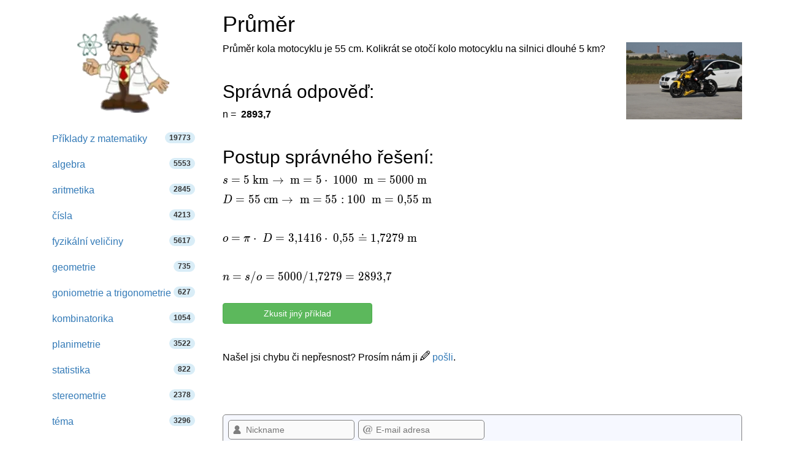

--- FILE ---
content_type: text/html; charset=utf-8
request_url: https://www.hackmath.net/cz/priklad-uloha/8214
body_size: 11964
content:
<!DOCTYPE html>
<html itemscope itemtype="https://schema.org/WebPage" lang="cs">
<head>
    <meta charset="utf-8">
    <meta name="viewport" content="width=device-width, initial-scale=1">
    <title>Příklad z matematiky - Průměr 8214</title>
    <meta name="keywords" content="Příklad, úloha, matematika, planimetrie, převody jednotek, délka, dělení, kruh, kružnice, obvod, 6. ročník, 7. ročník">
    <meta name="description" content="Průměr kola motocyklu je 55 cm. Kolikrát se otočí kolo motocyklu na silnici dlouhé 5 km?" >
<style>
html{font-family:sans-serif;-ms-text-size-adjust:100%;-webkit-text-size-adjust:100%}body{margin:0}footer,nav{display:block}a{background-color:#fff0}a:active,a:hover{outline:0}b{font-weight:700}h1{font-size:2em;margin:.67em 0}img{border:0}svg:not(:root){overflow:hidden}hr{-webkit-box-sizing:content-box;-moz-box-sizing:content-box;box-sizing:content-box;height:0}button,input,textarea{color:inherit;font:inherit;margin:0}button{overflow:visible}button{text-transform:none}button,input[type=submit]{-webkit-appearance:button;cursor:pointer}input{line-height:normal}input[type=checkbox],input[type=radio]{-webkit-box-sizing:border-box;-moz-box-sizing:border-box;box-sizing:border-box;padding:0}textarea{overflow:auto}table{border-collapse:collapse;border-spacing:0}td,th{padding:0}@media print{*,:after,:before{color:#000!important;text-shadow:none!important;background:0 0!important;-webkit-box-shadow:none!important;box-shadow:none!important}a,a:visited{text-decoration:underline}a[href]:after{content:" (" attr(href) ")"}a[href^="#"]:after{content:""}img,tr{page-break-inside:avoid}img{max-width:100%!important}h2,h3{orphans:3;widows:3}h2,h3{page-break-after:avoid}.navbar{display:none}.table{border-collapse:collapse!important}.table td,.table th{background-color:#fff!important}.table-bordered td,.table-bordered th{border:1px solid #ddd!important}}*{-webkit-box-sizing:border-box;-moz-box-sizing:border-box;box-sizing:border-box}:after,:before{-webkit-box-sizing:border-box;-moz-box-sizing:border-box;box-sizing:border-box}html{font-size:10px;-webkit-tap-highlight-color:#fff0}body{font-family:"Helvetica Neue",Helvetica,Arial,sans-serif;font-size:14px;line-height:1.42857143;color:#333;background-color:#fff}button,input,textarea{font-family:inherit;font-size:inherit;line-height:inherit}a{color:#337ab7;text-decoration:none}a:focus,a:hover{color:#23527c;text-decoration:underline}a:focus{outline:5px auto -webkit-focus-ring-color;outline-offset:-2px}img{vertical-align:middle}.img-responsive{display:block;max-width:100%;height:auto}hr{margin-top:20px;margin-bottom:20px;border:0;border-top:1px solid #eee}.sr-only{position:absolute;width:1px;height:1px;padding:0;margin:-1px;overflow:hidden;clip:rect(0,0,0,0);border:0}h1,h2,h3,h4{font-family:inherit;font-weight:500;line-height:1.1;color:inherit}h1,h2,h3{margin-top:20px;margin-bottom:10px}h4{margin-top:10px;margin-bottom:10px}h1{font-size:36px}h2{font-size:30px}h3{font-size:24px}h4{font-size:18px}.bg-info{background-color:#d9edf7}ul{margin-top:0;margin-bottom:10px}ul ul{margin-bottom:0}.list-unstyled{padding-left:0;list-style:none}.container{padding-right:15px;padding-left:15px;margin-right:auto;margin-left:auto}@media (min-width:768px){.container{width:750px}}@media (min-width:992px){.container{width:970px}}@media (min-width:1200px){.container{width:1170px}}@media (min-width:992px) and (max-width:1199px){.hidden-md{display:none!important}}@media (min-width:1200px){.hidden-lg{display:none!important}}.container-fluid{padding-right:15px;padding-left:15px;margin-right:auto;margin-left:auto}.row{margin-right:-15px;margin-left:-15px}.col-md-3,.col-md-5,.col-md-9,.col-sm-10,.col-sm-12,.col-sm-2,.col-sm-3,.col-sm-5,.col-sm-6,.col-sm-7,.col-sm-9,.col-xs-12{position:relative;min-height:1px;padding-right:15px;padding-left:15px}.col-xs-12{float:left}.col-xs-12{width:100%}.col-xs-offset-0{margin-left:0}@media (min-width:768px){.col-sm-10,.col-sm-12,.col-sm-2,.col-sm-3,.col-sm-5,.col-sm-6,.col-sm-7,.col-sm-9{float:left}.col-sm-12{width:100%}.col-sm-10{width:83.33333333%}.col-sm-9{width:75%}.col-sm-7{width:58.33333333%}.col-sm-6{width:50%}.col-sm-5{width:41.66666667%}.col-sm-3{width:25%}.col-sm-2{width:16.66666667%}.col-sm-pull-9{right:75%}.col-sm-push-3{left:25%}.col-sm-push-2{left:16.66666667%}.col-sm-offset-3{margin-left:25%}}@media (min-width:992px){.col-md-3,.col-md-5,.col-md-9{float:left}.col-md-9{width:75%}.col-md-5{width:41.66666667%}.col-md-3{width:25%}.col-md-offset-3{margin-left:25%}}@media (min-width:1200px){.col-lg-offset-3{margin-left:25%}}table{background-color:#fff0}th{text-align:left}.table{width:100%;max-width:100%;margin-bottom:20px}.table>tbody>tr>td,.table>tbody>tr>th{padding:8px;line-height:1.42857143;vertical-align:top;border-top:1px solid #ddd}.table-bordered{border:1px solid #ddd}.table-bordered>tbody>tr>td,.table-bordered>tbody>tr>th{border:1px solid #ddd}label{display:inline-block;max-width:100%;margin-bottom:5px;font-weight:700}@media (min-width:768px){.form-horizontal .control-label{padding-top:7px;margin-bottom:0;text-align:right}}input[type=checkbox],input[type=radio]{margin:4px 0 0;margin-top:1px\9;line-height:normal}input[type=checkbox]:focus,input[type=radio]:focus{outline:5px auto -webkit-focus-ring-color;outline-offset:-2px}.form-control{display:block;width:100%;height:34px;padding:6px 12px;font-size:14px;line-height:1.42857143;color:#555;background-color:#fff;background-image:none;border:1px solid #ccc;border-radius:4px;-webkit-box-shadow:inset 0 1px 1px rgb(0 0 0 / .075);box-shadow:inset 0 1px 1px rgb(0 0 0 / .075);-webkit-transition:border-color ease-in-out .15s,box-shadow ease-in-out .15s;-o-transition:border-color ease-in-out .15s,box-shadow ease-in-out .15s;-webkit-transition:border-color ease-in-out .15s,-webkit-box-shadow ease-in-out .15s;transition:border-color ease-in-out .15s,-webkit-box-shadow ease-in-out .15s;transition:border-color ease-in-out .15s,box-shadow ease-in-out .15s;transition:border-color ease-in-out .15s,box-shadow ease-in-out .15s,-webkit-box-shadow ease-in-out .15s}.form-control:focus{border-color:#66afe9;outline:0;-webkit-box-shadow:inset 0 1px 1px rgb(0 0 0 / .075),0 0 8px rgb(102 175 233 / .6);box-shadow:inset 0 1px 1px rgb(0 0 0 / .075),0 0 8px rgb(102 175 233 / .6)}textarea.form-control{height:auto}.form-group{margin-bottom:15px}.radio{position:relative;display:block;margin-top:10px;margin-bottom:10px}.radio label{min-height:20px;padding-left:20px;margin-bottom:0;font-weight:400;cursor:pointer}.radio input[type=radio]{position:absolute;margin-top:4px\9;margin-left:-20px}.form-horizontal .radio{padding-top:7px;margin-top:0;margin-bottom:0}.form-horizontal .radio{min-height:27px}.form-horizontal .form-group{margin-right:-15px;margin-left:-15px}.btn{display:inline-block;margin-bottom:0;font-weight:400;text-align:center;white-space:nowrap;vertical-align:middle;-ms-touch-action:manipulation;touch-action:manipulation;cursor:pointer;background-image:none;border:1px solid #fff0;padding:6px 12px;font-size:14px;line-height:1.42857143;border-radius:4px;-webkit-user-select:none;-moz-user-select:none;-ms-user-select:none;user-select:none}.btn:active:focus,.btn:focus{outline:5px auto -webkit-focus-ring-color;outline-offset:-2px}.btn:focus,.btn:hover{color:#333;text-decoration:none}.btn:active{background-image:none;outline:0;-webkit-box-shadow:inset 0 3px 5px rgb(0 0 0 / .125);box-shadow:inset 0 3px 5px rgb(0 0 0 / .125)}.btn-default{color:#333;background-color:#fff;border-color:#ccc}.btn-default:focus{color:#333;background-color:#e6e6e6;border-color:#8c8c8c}.btn-default:hover{color:#333;background-color:#e6e6e6;border-color:#adadad}.btn-default:active{color:#333;background-color:#e6e6e6;background-image:none;border-color:#adadad}.btn-default:active:focus,.btn-default:active:hover{color:#333;background-color:#d4d4d4;border-color:#8c8c8c}.btn-primary{color:#fff;background-color:#337ab7;border-color:#2e6da4}.btn-primary:focus{color:#fff;background-color:#286090;border-color:#122b40}.btn-primary:hover{color:#fff;background-color:#286090;border-color:#204d74}.btn-primary:active{color:#fff;background-color:#286090;background-image:none;border-color:#204d74}.btn-primary:active:focus,.btn-primary:active:hover{color:#fff;background-color:#204d74;border-color:#122b40}.btn-info{color:#fff;background-color:#5bc0de;border-color:#46b8da}.btn-info:focus{color:#fff;background-color:#31b0d5;border-color:#1b6d85}.btn-info:hover{color:#fff;background-color:#31b0d5;border-color:#269abc}.btn-info:active{color:#fff;background-color:#31b0d5;background-image:none;border-color:#269abc}.btn-info:active:focus,.btn-info:active:hover{color:#fff;background-color:#269abc;border-color:#1b6d85}.btn-success{color:#fff;background-color:#5cb85c;border-color:#4cae4c}.btn-success:focus{color:#fff;background-color:#449d44;border-color:#255625}.btn-success:hover{color:#fff;background-color:#449d44;border-color:#398439}.btn-success:active{color:#fff;background-color:#449d44;background-image:none;border-color:#398439}.btn-success:active:focus,.btn-success:active:hover{color:#fff;background-color:#398439;border-color:#255625}.btn-block{display:block;width:100%}.collapse{display:none}.input-group{position:relative;display:table;border-collapse:separate}.input-group .form-control{position:relative;z-index:2;float:left;width:100%;margin-bottom:0}.input-group .form-control:focus{z-index:3}.input-group .form-control,.input-group-btn{display:table-cell}.input-group-btn{width:1%;white-space:nowrap;vertical-align:middle}.input-group .form-control:first-child{border-top-right-radius:0;border-bottom-right-radius:0}.input-group-btn:last-child>.btn{border-top-left-radius:0;border-bottom-left-radius:0}.input-group-btn{position:relative;font-size:0;white-space:nowrap}.input-group-btn>.btn{position:relative}.input-group-btn>.btn:active,.input-group-btn>.btn:focus,.input-group-btn>.btn:hover{z-index:2}.input-group-btn:last-child>.btn{z-index:2;margin-left:-1px}.input-group-addon{display:table-cell}.input-group-addon{width:1%;white-space:nowrap;vertical-align:middle}.input-group-addon{padding:6px 12px;font-size:14px;font-weight:400;line-height:1;color:#555;text-align:center;background-color:#eee;border:1px solid #ccc;border-radius:4px}.input-group-addon:last-child{border-top-left-radius:0;border-bottom-left-radius:0}.input-group-addon:last-child{border-left:0}.nav{padding-left:0;margin-bottom:0;list-style:none}.nav>li{position:relative;display:block}.nav>li>a{position:relative;display:block;padding:10px 15px}.nav>li>a:focus,.nav>li>a:hover{text-decoration:none;background-color:#eee}.nav>li>a>img{max-width:none}.navbar{position:relative;min-height:50px;margin-bottom:20px;border:1px solid #fff0}@media (min-width:768px){.navbar{border-radius:4px}}@media (min-width:768px){.navbar-header{float:left}}.navbar-collapse{padding-right:15px;padding-left:15px;overflow-x:visible;border-top:1px solid #fff0;-webkit-box-shadow:inset 0 1px 0 rgb(255 255 255 / .1);box-shadow:inset 0 1px 0 rgb(255 255 255 / .1);-webkit-overflow-scrolling:touch}@media (min-width:768px){.navbar-collapse{width:auto;border-top:0;-webkit-box-shadow:none;box-shadow:none}.navbar-collapse.collapse{display:block!important;height:auto!important;padding-bottom:0;overflow:visible!important}.navbar-static-top .navbar-collapse{padding-right:0;padding-left:0}}.container>.navbar-collapse,.container>.navbar-header{margin-right:-15px;margin-left:-15px}@media (min-width:768px){.container>.navbar-collapse,.container>.navbar-header{margin-right:0;margin-left:0}}.navbar-static-top{z-index:1000;border-width:0 0 1px}@media (min-width:768px){.navbar-static-top{border-radius:0}}.navbar-brand{float:left;height:50px;padding:15px 15px;font-size:18px;line-height:20px}.navbar-brand:focus,.navbar-brand:hover{text-decoration:none}@media (min-width:768px){.navbar>.container .navbar-brand{margin-left:-15px}}.navbar-toggle{position:relative;float:right;padding:9px 10px;margin-right:15px;margin-top:8px;margin-bottom:8px;background-color:#fff0;background-image:none;border:1px solid #fff0;border-radius:4px}.navbar-toggle:focus{outline:0}.navbar-toggle .icon-bar{display:block;width:22px;height:2px;border-radius:1px}.navbar-toggle .icon-bar+.icon-bar{margin-top:4px}@media (min-width:768px){.navbar-toggle{display:none}}.navbar-nav{margin:7.5px -15px}.navbar-nav>li>a{padding-top:10px;padding-bottom:10px;line-height:20px}@media (min-width:768px){.navbar-nav{float:left;margin:0}.navbar-nav>li{float:left}.navbar-nav>li>a{padding-top:15px;padding-bottom:15px}}.navbar-form{padding:10px 15px;margin-right:-15px;margin-left:-15px;border-top:1px solid #fff0;border-bottom:1px solid #fff0;-webkit-box-shadow:inset 0 1px 0 rgb(255 255 255 / .1),0 1px 0 rgb(255 255 255 / .1);box-shadow:inset 0 1px 0 rgb(255 255 255 / .1),0 1px 0 rgb(255 255 255 / .1);margin-top:8px;margin-bottom:8px}@media (min-width:768px){.navbar-form .form-control{display:inline-block;width:auto;vertical-align:middle}.navbar-form .input-group{display:inline-table;vertical-align:middle}.navbar-form .input-group .form-control,.navbar-form .input-group .input-group-btn{width:auto}.navbar-form .input-group>.form-control{width:100%}}@media (min-width:768px){.navbar-form{width:auto;padding-top:0;padding-bottom:0;margin-right:0;margin-left:0;border:0;-webkit-box-shadow:none;box-shadow:none}}@media (min-width:768px){.navbar-left{float:left!important}.navbar-right{float:right!important;margin-right:-15px}}.navbar-default{background-color:#f8f8f8;border-color:#e7e7e7}.navbar-default .navbar-brand{color:#777}.navbar-default .navbar-brand:focus,.navbar-default .navbar-brand:hover{color:#5e5e5e;background-color:#fff0}.navbar-default .navbar-nav>li>a{color:#777}.navbar-default .navbar-nav>li>a:focus,.navbar-default .navbar-nav>li>a:hover{color:#333;background-color:#fff0}.navbar-default .navbar-nav>.active>a,.navbar-default .navbar-nav>.active>a:focus,.navbar-default .navbar-nav>.active>a:hover{color:#555;background-color:#e7e7e7}.navbar-default .navbar-toggle{border-color:#ddd}.navbar-default .navbar-toggle:focus,.navbar-default .navbar-toggle:hover{background-color:#ddd}.navbar-default .navbar-toggle .icon-bar{background-color:#888}.navbar-default .navbar-collapse,.navbar-default .navbar-form{border-color:#e7e7e7}.pagination{display:inline-block;padding-left:0;margin:20px 0;border-radius:4px}.pagination>li{display:inline}.pagination>li>a{position:relative;float:left;padding:6px 12px;margin-left:-1px;line-height:1.42857143;color:#337ab7;text-decoration:none;background-color:#fff;border:1px solid #ddd}.pagination>li>a:focus,.pagination>li>a:hover{z-index:2;color:#23527c;background-color:#eee;border-color:#ddd}.pagination>li:first-child>a{margin-left:0;border-top-left-radius:4px;border-bottom-left-radius:4px}.pagination>li:last-child>a{border-top-right-radius:4px;border-bottom-right-radius:4px}.pagination>.active>a,.pagination>.active>a:focus,.pagination>.active>a:hover{z-index:3;color:#fff;cursor:default;background-color:#337ab7;border-color:#337ab7}.badge{display:inline-block;min-width:10px;padding:3px 7px;font-size:12px;font-weight:700;line-height:1;color:#fff;text-align:center;white-space:nowrap;vertical-align:middle;background-color:#777;border-radius:10px}.badge:empty{display:none}.alert{padding:15px;margin-bottom:20px;border:1px solid #fff0;border-radius:4px}.alert-success{color:#3c763d;background-color:#dff0d8;border-color:#d6e9c6}.alert-info{color:#31708f;background-color:#d9edf7;border-color:#bce8f1}.alert-warning{color:#8a6d3b;background-color:#fcf8e3;border-color:#faebcc}.panel{margin-bottom:20px;background-color:#fff;border:1px solid #fff0;border-radius:4px;-webkit-box-shadow:0 1px 1px rgb(0 0 0 / .05);box-shadow:0 1px 1px rgb(0 0 0 / .05)}.panel-body{padding:15px}.panel-heading{padding:10px 15px;border-bottom:1px solid #fff0;border-top-left-radius:3px;border-top-right-radius:3px}.panel-default{border-color:#ddd}.panel-default>.panel-heading{color:#333;background-color:#f5f5f5;border-color:#ddd}.container-fluid:after,.container-fluid:before,.container:after,.container:before,.form-horizontal .form-group:after,.form-horizontal .form-group:before,.nav:after,.nav:before,.navbar-collapse:after,.navbar-collapse:before,.navbar-header:after,.navbar-header:before,.navbar:after,.navbar:before,.panel-body:after,.panel-body:before,.row:after,.row:before{display:table;content:" "}.container-fluid:after,.container:after,.form-horizontal .form-group:after,.nav:after,.navbar-collapse:after,.navbar-header:after,.navbar:after,.panel-body:after,.row:after{clear:both}.center-block{display:block;margin-right:auto;margin-left:auto}.pull-right{float:right!important}body{color:#000;font-size:16px}table{font-size:16px;line-height:145%}ul.tips li{line-height:200%}table td{font-size:16px}.listing{padding-left:1em}#rr{float:right;margin:0 0 1em 1em}input[type="checkbox"]{display:inline}img{border:0}.radio{display:inline}.thumb{width:40px;clear:left;float:left;margin:8px 5px 20px 0}ul.nav li a span{color:#333}textarea{width:254px;box-sizing:border-box;-webkit-box-sizing:border-box;-moz-box-sizing:border-box}@media only screen and (max-width:767px){.hide-on-phones{display:none!important}}.footer{text-align:center;padding:30px 0;margin-top:70px;border-top:1px solid #e5e5e5;background-color:#f5f5f5}.space-1{padding-left:1em}.space-2{padding-left:2em}li.white a:hover{background:white!important}.listing li,.listing li:hover{cursor:pointer!important;margin-top:1em}.listing a.text-decoration-none,.listing a.text-decoration-none:hover{text-decoration:none!important;color:#333}.listing a.text-decoration-none:visited{color:#000}span.HMTitle{color:#23527c;font-weight:700}a:hover span.HMTitle,span.HMTitle:hover{text-decoration:underline!important;color:#23527c}.listing li,.listing li:hover{clear:left;padding-bottom:2em}.pad15{padding:15px}.listing li.last,.listing li.last img,.listing li.last:hover{padding-bottom:0}.list-unstyled{list-style:none}.navbar-static-top{margin-bottom:19px}#navbar-toggle-cbox:checked~.collapse{display:block}#navbar-toggle-cbox{display:none}#hashover .cmtdiv form,#hashover form{display:block}#hashover form input,#hashover form textarea{margin:0}#hashover form textarea{width:100%;margin-bottom:1em;vertical-align:top;resize:vertical}#hashover input:hover,#hashover textarea:hover{text-decoration:none}#hashover form table input:focus{color:#222}#hashover form label{display:inline-block;padding-top:.5em;vertical-align:middle;cursor:pointer}#hashover label input[type=checkbox]{margin-right:2px;padding:0}#hashover hr{border:0;height:1px;background-color:gray;margin-top:0;margin-bottom:5px;clear:both}#hashover .cmtdiv form .cmtfont{padding-left:8px}#hashover{clear:both}#hashover .cmtdiv form{margin-top:6px;clear:both}#hashover form div.cmtbox{padding:6px 8px 8px}#hashover form input,#hashover form textarea{font-size:13px;color:#222}#hashover form input,#hashover form table input,#hashover form textarea{padding:2px;background-color:#fafafa;font-family:"Arial","Helvetica","FreeSans",sans-serif;border:1px solid gray;outline-offset:0;outline:-webkit-focus-ring-color}#hashover .cmtdiv label,#hashover form input,#hashover form table input,#hashover form textarea{transition:all 120ms linear 0ms;-moz-transition:all 120ms ease 0ms;-webkit-transition:all 120ms ease 0ms;-o-transition:all 120ms ease 0ms}#hashover .cmtdiv label,#hashover form input,#hashover form table input,#hashover form textarea{box-sizing:border-box;-moz-box-sizing:border-box;-webkit-box-sizing:border-box;-o-box-sizing:border-box}#hashover .cmtbubble,#hashover .cmtdiv .optionbuttons a,#hashover .cmtdiv input.delete,#hashover .cmtdiv label,#hashover form div.cmtbox,#hashover form input,#hashover form table input{border-radius:5px 5px 5px 5px;-moz-border-radius:5px 5px 5px 5px;-webkit-border-radius:5px 5px 5px 5px;-o-border-radius:5px 5px 5px 5px}#hashover #requiredFields{display:none}#hashover form div textarea{width:100%;margin-bottom:0!important;padding:5px 5px 8px;vertical-align:top;border-radius:5px 5px 0 0;-moz-border-radius:5px 5px 0 0;-webkit-border-radius:5px 5px 0 0;-o-border-radius:5px 5px 0 0;resize:vertical}#hashover form input.post_cmt{border-top:none;margin-top:0!important;border-radius:0 0 5px 5px;-moz-border-radius:0 0 5px 5px;-webkit-border-radius:0 0 5px 5px;-o-border-radius:0 0 5px 5px;padding:6px 4px}#hashover input.post_cmt:hover{background-color:#f0f0f0!important;cursor:pointer}#hashover input.post_cmt:focus{background-color:#e8e8e8!important;border-color:#000!important}#hashover input:hover,#hashover textarea:hover{background-color:#fcfcfc!important;border-color:#000!important}#hashover input:focus,#hashover textarea:focus{background-color:#fcfcfc;border-color:#05f!important}#hashover input[type=password]:focus,#hashover input[type=text]:focus,#hashover textarea:focus{box-shadow:0 0 2px rgb(85 255 255 / .8)!important;-moz-box-shadow:0 0 2px rgb(85 255 255 / .8)!important;-webkit-box-shadow:0 0 2px rgb(85 255 255 / .8)!important;-o-box-shadow:0 0 2px rgb(85 255 255 / .8)!important}#hashover form table input{width:100%;height:32px;font-size:14px;padding-left:28px;padding-right:6px;background-position:left center;background-repeat:no-repeat;background-attachment:scroll;color:gray}#hashover table tbody tr td{padding:2px 3px 6px;line-height:16px}#hashover .cmtdiv table tbody tr td[rowspan="2"]{padding:0 8px 0 0!important}#hashover table tbody tr td:first-child{padding:2px 3px 6px 0}#hashover .cmtdiv table tbody tr:nth-child(1) td:nth-child(2){padding-left:0}#hashover table tbody tr td:nth-last-child(1){padding:2px 0 6px 3px}#hashover input.opt-name{background-image:url(/hashover/images/name.png);background-repeat:no-repeat}#hashover input.opt-password{background-image:url(/hashover/images/password.png)}#hashover input.opt-email{background-image:url(/hashover/images/email.png)}#hashover .cmtdiv table tbody tr td,#hashover .cmtdiv table tbody tr td:nth-last-child(1){padding-bottom:2px}#hashover .cmtdiv .cmtopts span.cmtbuttons{color:#fff0;font-size:0}#hashover .cmtdiv .cmtopts span.cmtbuttons a{display:inline-block;border-top:1px solid #c1c1c1;border-left:1px solid #c1c1c1;height:25px;width:31px;background-color:#eceeff;margin:0;background-position:center center;background-repeat:no-repeat;background-attachment:scroll;color:#fff0;font-size:0;overflow:hidden!important;transition:background 140ms linear 0ms;-moz-transition:background 140ms linear 0ms;-webkit-transition:background 140ms linear 0ms;-o-transition:background 140ms linear 0ms}#hashover .cmtdiv .cmtopts span.cmtbuttons a:first-child{border-top-left-radius:6px}#hashover .cmtdiv .cmtopts span.cmtbuttons a:hover{background-color:#e4e6f6}#hashover a.edit{background-image:url(/hashover/images/edit.png)}#hashover .cmtdiv{clear:both}#hashover a,#hashover a:link{text-decoration:none;color:#00c;outline:0}#hashover a:visited{color:#00268f}#hashover a:hover{text-decoration:underline;text-shadow:0 0 3px #8cf5ff;cursor:pointer;color:#005eff}#hashover .cmtbubble,#hashover form div.cmtbox{overflow:hidden;background-color:#f6f8ff;border:1px solid gray!important;text-align:left;height:auto;width:auto}#hashover .cmtdiv .cmtbubble .cmtdata{padding:0 10px;line-height:1.4em}#hashover .cmtdiv hr{background-color:#c1c1c1;margin:0}#hashover .cmtdiv table{padding:0 6px 0 5px;margin:5px 0}#hashover .cmtdiv table tbody tr td{line-height:normal}#hashover .cmtdiv .optionbuttons a,#hashover .cmtdiv input,#hashover .cmtdiv label{font-size:11px!important}#hashover .cmtdiv input.post_cmt{margin:0;border:0;margin-top:0!important;background-color:#f0f0f0}#hashover .cmtdiv input.post_cmt:hover{background-color:#e9e9e9!important;cursor:pointer}#hashover .cmtdiv input.post_cmt:focus{background-color:#e5e5e5!important}#hashover .cmtdiv input.delete[type=submit]{padding:3px 4px!important}#hashover .cmtdiv .optionbuttons a,#hashover .cmtdiv input.delete[type=submit],#hashover .cmtdiv label{display:inline-block;border:1px solid transparent!important;background:0 0!important;margin-bottom:5px}#hashover .cmtdiv label{padding:2px 5px 0 1px!important}#hashover .cmtdiv .optionbuttons a{padding:3px 6px!important;color:#222}#hashover .cmtdiv .optionbuttons a:hover,#hashover .cmtdiv label:hover{border-color:#c1c1c1!important;background-color:#eceeff!important;text-shadow:none;cursor:pointer;text-decoration:none;color:#222}#hashover .cmtdiv .options{display:block;overflow:hidden;width:100%;background-color:#f0f0f0;transition:all .15s linear 0ms;-moz-transition:all .15s linear 0ms;-webkit-transition:all .15s linear 0ms;-o-transition:all .15s linear 0ms}#hashover .cmtdiv table input{margin:2px 0;height:26px}#hashover .cmtdiv textarea{margin:0!important;border-left:none!important;border-right:none!important;border-color:#c1c1c1;border-radius:0!important;-moz-border-radius:0!important;-webkit-border-radius:0!important;-o-border-radius:0!important}#hashover .cmtfont{font-size:16px;display:inline-block;padding-top:2px}#hashover .cmtdiv .cmtfont{display:inline-block;clear:right}#hashover .cmtdiv .optionbuttons{float:right;padding:0 5px 0 0!important}#hashover .cmtdiv .cmtheader{line-height:normal;padding:8px 10px 10px;margin-bottom:10px;overflow:hidden}#hashover .cmtdiv .cmtheader .cmtfont{font-size:20px}#hashover .cmtdiv .cmtdate{display:inline-block;color:#606060!important;margin-top:4px}#hashover .cmtdiv .cmtdate a,#hashover .cmtdiv .cmtdate span{text-shadow:none!important;color:#606060!important}#hashover .cmtdiv .cmtopts{padding-left:10px;margin-top:-4px;overflow:hidden;width:auto;clear:both}#hashover label input[type=checkbox]{vertical-align:middle;margin-top:1px;margin-bottom:2px}#hashover .cmtdiv .optionbuttons input.delete:focus,#hashover .cmtdiv .optionbuttons input.delete:hover{border:1px solid #b00!important;background-color:red!important;color:#fcfcfc!important;cursor:pointer}#hashover .cmtdiv input.delete:focus{box-shadow:0 0 3px #f55!important;-moz-box-shadow:0 0 3px #f55!important;-webkit-box-shadow:0 0 3px #f55!important;-o-box-shadow:0 0 3px #f55!important}#hashover>.cmtfont:nth-child(3){margin-bottom:0;display:inline-block;width:100%;padding-bottom:8px;border-bottom:1px dashed #bebebe}
.katex .base{margin-bottom: 8px;} .label-success,.badge-success{background-color:#468847}
.center-block{display:block;margin-right:auto;margin-left:auto}
#hashover a.like {
    width: 13px !important;
    height: 13px !important;
    background-position: -154px -28px !important;
    background-image: url(/hashover/images/spritesheet.png);
    background-repeat: no-repeat;

}
#hashover a.liked {
    width: 13px !important;
    height: 13px !important;
    background-position: -154px -51px !important;
    background-image: url(/hashover/images/spritesheet.png);
    background-repeat: no-repeat;
}
.fraction{display:inline-block;text-align:center;vertical-align:middle;margin-left:2px;margin-right:2px;}
.fraction,.top,.bottom{padding:0 5px;}
.fraction span.slash{border:0;clip:rect(1px, 1px, 1px, 1px);clip-path:inset(50%);height:1px;margin:-1px;overflow:hidden;padding:0;position:absolute;width:1px;word-wrap:normal!important;}
.fraction span.slash:focus{background-color:#eee;clip:auto!important;clip-path:none;color:#444;display:block;font-size:1em;height:auto;left:5px;line-height:normal;padding:15px 23px 14px;text-decoration:none;top:5px;width:auto;z-index:100000;}
.bottom{border-top:1px solid #000;display:block;}
</style>

    <link rel="apple-touch-icon" sizes="144x144" href="/static/Einstein_144.jpg">
    <link rel="apple-touch-icon" sizes="114x114" href="/static/Einstein_114.jpg">
    <link rel="apple-touch-icon" sizes="72x72" href="/static/Einstein_72.jpg">
    <link rel="apple-touch-icon" href="/static/Einstein_57.jpg">
    <link rel="icon" type="image/x-icon" href="/favicon.ico">
    
<meta property="og:type" content="article">
<meta property="og:title" content="Průměr - příklad-úloha z matematiky (8214)">
<meta property="og:description" content="Průměr kola motocyklu je 55 cm. Kolikrát se otočí kolo motocyklu na silnici dlouhé 5 km?">
<meta property="og:image" content="https://www.hackmath.net/img/14/motorbike.jpg">
<meta property="og:image:width" content="256">
<meta property="og:image:height" content="170">
<meta property="og:locale" content="cs_CZ">
<meta property="og:url" content="https://www.hackmath.net/cz/priklad-uloha/8214">
<meta property="og:site_name" content="hackmath.net"><link rel='stylesheet' href='/katex/katex.min.css'>
<link rel="preload" type="font/woff2" crossorigin="anonymous" href="/katex/fonts/KaTeX_Main-Regular.woff2" as="font">
<link rel="preload" type="font/woff2" crossorigin="anonymous" href="/katex/fonts/KaTeX_Math-Italic.woff2" as="font">

<link rel="alternate" href="https://www.hackmath.net/cz/priklad-uloha/8214" hreflang="cs" >
<link rel="canonical" href="https://www.hackmath.net/cz/priklad-uloha/8214" >
<link rel="alternate" href="https://www.hackmath.net/en/math-problem/8214" hreflang="en" >
<link rel="alternate" href="https://www.hackmath.net/sk/priklad-uloha/8214" hreflang="sk" >
<script async src="https://pagead2.googlesyndication.com/pagead/js/adsbygoogle.js?client=ca-pub-4360572270212160" crossorigin="anonymous"></script>
<script async src="https://www.googletagmanager.com/gtag/js?id=G-3QT7CQFMW7"></script>
<script>
    window.dataLayer = window.dataLayer || [];function gtag(){dataLayer.push(arguments);}gtag('js', new Date());gtag('config', 'G-3QT7CQFMW7');
</script>

</head>
<body>

<div class="container bs-docs-container">
    <div class="row">
        <div class="col-sm-push-3 col-sm-9" role="main">
            <div class="bs-docs-section">

                <h1>Průměr</h1><div class="row">
  <div class="col-md-9 col-sm-12 col-xs-12">Průměr kola motocyklu je 55 cm. Kolikrát se otočí kolo motocyklu na silnici dlouhé 5 km?<br><br><h2>Správná odpověď: </h2><form class="form-horizontal" id="exampleform" action="/cz/priklad-uloha/8214" method="post">n = <b><span title='Nesprávná odpověď' class='bad'></span>&nbsp;<span title='Správný výsledek'>2893,7</span></b> <br><br><h2>Postup správného řešení:</h2><div id="tex"><div class='margin-top'><span class="katex"><span class="katex-html"><span class="base"><span class="strut" style="height:0.43056em;vertical-align:0em;"></span><span class="mord mathdefault">s</span><span class="mspace" style="margin-right:0.2777777777777778em;"></span><span class="mrel">=</span><span class="mspace" style="margin-right:0.2777777777777778em;"></span></span><span class="base"><span class="strut" style="height:0.69444em;vertical-align:0em;"></span><span class="mord">5</span><span class="mspace"> </span><span class="mord text"><span class="mord">km</span></span><span class="mspace" style="margin-right:0.2777777777777778em;"></span><span class="mrel">→</span><span class="mspace" style="margin-right:0.2777777777777778em;"></span><span class="mspace"> </span></span><span class="base"><span class="strut" style="height:0.43056em;vertical-align:0em;"></span><span class="mord text"><span class="mord">m</span></span><span class="mspace" style="margin-right:0.2777777777777778em;"></span><span class="mrel">=</span><span class="mspace" style="margin-right:0.2777777777777778em;"></span></span><span class="base"><span class="strut" style="height:0.64444em;vertical-align:0em;"></span><span class="mord">5</span><span class="mspace" style="margin-right:0.2222222222222222em;"></span><span class="mbin">⋅</span><span class="mspace" style="margin-right:0.2222222222222222em;"></span><span class="mspace"> </span></span><span class="base"><span class="strut" style="height:0.64444em;vertical-align:0em;"></span><span class="mord">1</span><span class="mord">0</span><span class="mord">0</span><span class="mord">0</span><span class="mspace"> </span><span class="mspace"> </span><span class="mord text"><span class="mord">m</span></span><span class="mspace" style="margin-right:0.2777777777777778em;"></span><span class="mrel">=</span><span class="mspace" style="margin-right:0.2777777777777778em;"></span></span><span class="base"><span class="strut" style="height:0.64444em;vertical-align:0em;"></span><span class="mord">5</span><span class="mord">0</span><span class="mord">0</span><span class="mord">0</span><span class="mspace"> </span><span class="mord text"><span class="mord">m</span></span><span class="mspace"> </span></span><span class="mspace newline"></span><span class="base"><span class="strut" style="height:0.68333em;vertical-align:0em;"></span><span class="mord mathdefault" style="margin-right:0.02778em;">D</span><span class="mspace" style="margin-right:0.2777777777777778em;"></span><span class="mrel">=</span><span class="mspace" style="margin-right:0.2777777777777778em;"></span></span><span class="base"><span class="strut" style="height:0.64444em;vertical-align:0em;"></span><span class="mord">5</span><span class="mord">5</span><span class="mspace"> </span><span class="mord text"><span class="mord">cm</span></span><span class="mspace" style="margin-right:0.2777777777777778em;"></span><span class="mrel">→</span><span class="mspace" style="margin-right:0.2777777777777778em;"></span><span class="mspace"> </span></span><span class="base"><span class="strut" style="height:0.43056em;vertical-align:0em;"></span><span class="mord text"><span class="mord">m</span></span><span class="mspace" style="margin-right:0.2777777777777778em;"></span><span class="mrel">=</span><span class="mspace" style="margin-right:0.2777777777777778em;"></span></span><span class="base"><span class="strut" style="height:0.64444em;vertical-align:0em;"></span><span class="mord">5</span><span class="mord">5</span><span class="mspace" style="margin-right:0.2777777777777778em;"></span><span class="mrel">:</span><span class="mspace" style="margin-right:0.2777777777777778em;"></span></span><span class="base"><span class="strut" style="height:0.64444em;vertical-align:0em;"></span><span class="mord">1</span><span class="mord">0</span><span class="mord">0</span><span class="mspace"> </span><span class="mspace"> </span><span class="mord text"><span class="mord">m</span></span><span class="mspace" style="margin-right:0.2777777777777778em;"></span><span class="mrel">=</span><span class="mspace" style="margin-right:0.2777777777777778em;"></span></span><span class="base"><span class="strut" style="height:0.64444em;vertical-align:0em;"></span><span class="mord">0</span><span class="mord">,</span><span class="mord">5</span><span class="mord">5</span><span class="mspace"> </span><span class="mord text"><span class="mord">m</span></span><span class="mspace"> </span></span><span class="mspace newline"></span><span class="base"><span class="strut" style="height:0em;vertical-align:0em;"></span><span class="mspace"> </span></span><span class="mspace newline"></span><span class="base"><span class="strut" style="height:0.43056em;vertical-align:0em;"></span><span class="mord mathdefault">o</span><span class="mspace" style="margin-right:0.2777777777777778em;"></span><span class="mrel">=</span><span class="mspace" style="margin-right:0.2777777777777778em;"></span></span><span class="base"><span class="strut" style="height:0.44445em;vertical-align:0em;"></span><span class="mord mathdefault" style="margin-right:0.03588em;">π</span><span class="mspace" style="margin-right:0.2222222222222222em;"></span><span class="mbin">⋅</span><span class="mspace" style="margin-right:0.2222222222222222em;"></span><span class="mspace"> </span></span><span class="base"><span class="strut" style="height:0.68333em;vertical-align:0em;"></span><span class="mord mathdefault" style="margin-right:0.02778em;">D</span><span class="mspace" style="margin-right:0.2777777777777778em;"></span><span class="mrel">=</span><span class="mspace" style="margin-right:0.2777777777777778em;"></span></span><span class="base"><span class="strut" style="height:0.64444em;vertical-align:0em;"></span><span class="mord">3</span><span class="mord">,</span><span class="mord">1</span><span class="mord">4</span><span class="mord">1</span><span class="mord">6</span><span class="mspace" style="margin-right:0.2222222222222222em;"></span><span class="mbin">⋅</span><span class="mspace" style="margin-right:0.2222222222222222em;"></span><span class="mspace"> </span></span><span class="base"><span class="strut" style="height:0.67em;vertical-align:0em;"></span><span class="mord">0</span><span class="mord">,</span><span class="mord">5</span><span class="mord">5</span><span class="mspace" style="margin-right:0.2777777777777778em;"></span><span class="mrel">≐</span><span class="mspace" style="margin-right:0.2777777777777778em;"></span></span><span class="base"><span class="strut" style="height:0.64444em;vertical-align:0em;"></span><span class="mord">1</span><span class="mord">,</span><span class="mord">7</span><span class="mord">2</span><span class="mord">7</span><span class="mord">9</span><span class="mspace"> </span><span class="mord text"><span class="mord">m</span></span><span class="mspace"> </span></span><span class="mspace newline"></span><span class="base"><span class="strut" style="height:0em;vertical-align:0em;"></span><span class="mspace"> </span></span><span class="mspace newline"></span><span class="base"><span class="strut" style="height:0.43056em;vertical-align:0em;"></span><span class="mord mathdefault">n</span><span class="mspace" style="margin-right:0.2777777777777778em;"></span><span class="mrel">=</span><span class="mspace" style="margin-right:0.2777777777777778em;"></span></span><span class="base"><span class="strut" style="height:1em;vertical-align:-0.25em;"></span><span class="mord mathdefault">s</span><span class="mord">/</span><span class="mord mathdefault">o</span><span class="mspace" style="margin-right:0.2777777777777778em;"></span><span class="mrel">=</span><span class="mspace" style="margin-right:0.2777777777777778em;"></span></span><span class="base"><span class="strut" style="height:1em;vertical-align:-0.25em;"></span><span class="mord">5</span><span class="mord">0</span><span class="mord">0</span><span class="mord">0</span><span class="mord">/</span><span class="mord">1</span><span class="mord">,</span><span class="mord">7</span><span class="mord">2</span><span class="mord">7</span><span class="mord">9</span><span class="mspace" style="margin-right:0.2777777777777778em;"></span><span class="mrel">=</span><span class="mspace" style="margin-right:0.2777777777777778em;"></span></span><span class="base"><span class="strut" style="height:0.64444em;vertical-align:0em;"></span><span class="mord">2</span><span class="mord">8</span><span class="mord">9</span><span class="mord">3</span><span class="mord">,</span><span class="mord">7</span></span></span></span></div></div> <br><div class='row'><div class='col-md-5 col-xs-12'><a href="/cz/priklad-uloha/1370" class='btn btn-success btn-block' id='related-problem-1370' >Zkusit jiný příklad</a></div> </div><br><br><input name="example" type="hidden" value="null"><input name="example_hash" type="hidden" value="bd1f1d4579cd59e03d789b986a2b9d64"><input name="time" type="hidden" value="1768457098.0079"><input name="backurl" type="hidden" value="/cz/priklad-uloha/8214"><input name="example_id" type="hidden" value="8214"></form></div>
  <div class="col-md-3 col-sm-12 col-xs-12 center-block"><img src='/img/14/motorbike.jpg' class='img-responsive center-block' style='margin-bottom:1.5em' width='256' height='170' id='rr' alt=''></div>
</div>
<div class='form-suggest'>Našel jsi chybu či nepřesnost? Prosím nám ji <a href='#exampleCorrection' id='editInline'>         <svg version="1.1" style="width:1em;height:1em;" viewBox="0 0 32 32">
		<g>
			<path d="M30.276,1.722C29.168,0.611,27.69,0,26.121,0s-3.045,0.61-4.154,1.72L4.294,19.291c-0.105,0.104-0.185,0.229-0.235,0.367
				l-4,11c-0.129,0.355-0.046,0.756,0.215,1.031C0.466,31.891,0.729,32,1,32c0.098,0,0.196-0.014,0.293-0.044l9.949-3.052
				c0.156-0.047,0.298-0.133,0.414-0.248l18.621-18.621C31.389,8.926,32,7.448,32,5.878C31.999,4.309,31.389,2.832,30.276,1.722z
				 M10.092,27.165l-3.724,1.144c-0.217-0.637-0.555-1.201-1.016-1.662c-0.401-0.399-0.866-0.709-1.356-0.961L5.7,21H8v2
				c0,0.553,0.447,1,1,1h1.765L10.092,27.165z M24.812,12.671L12.628,24.855l0.35-1.647c0.062-0.296-0.012-0.603-0.202-0.837
				C12.586,22.136,12.301,22,12,22h-2v-2c0-0.552-0.448-1-1-1H7.422L19.315,7.175l0.012,0.011c0.732-0.733,1.707-1.136,2.742-1.136
				s2.011,0.403,2.742,1.136s1.138,1.707,1.138,2.743C25.949,10.965,25.546,11.938,24.812,12.671z M28.862,8.621L27.93,9.554
				c-0.09-1.429-0.683-2.761-1.703-3.782c-1.021-1.022-2.354-1.614-3.787-1.703l0.938-0.931l0.002-0.002
				C24.11,2.403,25.085,2,26.121,2s2.01,0.403,2.741,1.136C29.596,3.869,30,4.843,30,5.878C30,6.915,29.598,7.889,28.862,8.621z
				 M22.293,8.293l-10,10c-0.391,0.391-0.391,1.023,0,1.414C12.487,19.902,12.744,20,13,20s0.511-0.098,0.707-0.293l10-10
				c0.391-0.391,0.391-1.023,0-1.414C23.315,7.902,22.684,7.902,22.293,8.293z"/>
		</g>

</svg>  pošli</a>.<br><br><div  style='display: none;margin-bottom:1.5em' id='exampleCorrection' class='bg-info pad15'>
<form id='formCorrection'><br><br>        <div class="row" >
<div class="form-group">
  <div class="col-sm-2"><label class="control-label" for="txt">Text - napiš a změň co chceš: </label></div>
  <div class="col-sm-10"><textarea name='example' id='txt' class='form-control' rows='4' cols='60'>Průměr kola motocyklu je 55 cm. Kolikrát se otočí kolo motocyklu na silnici dlouhé 5 km?</textarea><br></div>
</div>
</div>
        <div class="row">
<div class="form-group">
  <div class="col-sm-2"><label class="control-label" for="id-email">Tvůj e-mail: </label></div>
  <div class="col-sm-6"><input name="e_mail" type="text" value="" placeholder="math@hackmath.net" class="form-control" id="id-email"></div>
 </div>
<br>
<br>
<div class="form-group">
<div class="col-sm-push-2 col-sm-6">
  <input name="submit" type="submit" value="Odeslat na úpravu" class="btn btn-primary">
  </div>
</div>
</div> <input name="action" type="hidden" value="saveCorrection"><input name="example_id" type="hidden" value="8214"><input name="old_text" type="hidden" value="Průměr kola motocyklu je 55 cm. Kolikrát se otočí kolo motocyklu na silnici dlouhé 5 km?"></form></div><div  style='display: none;'  id='thankYou'><div class='alert alert-success'>Děkujeme za odeslání opravy textu příkladu. V krátkém čase příklad překontrolujeme a zapracujeme opravu.</div> </div> </div><div id="hashover">
	<br id="comments">

    <br><div style="margin: 16px 0px 12px 0px;" class="cmtdiv"></div>
	<form name="comment_form" action="/cz/priklad-uloha/8214" method="post">
		<div class="cmtbox">
			<table>
				<tbody>
					<tr>
<td><input type="text" name="name" title="Nickname" maxlength="30" class="opt-name" value="" placeholder="Nickname"></td><td><input type="text" name="email" title="E-mail adresa" class="opt-email" value="" placeholder="E-mail adresa"></td></tr></tbody></table><div id="requiredFields" style="display: none;"><input type="text" name="summary" value="" placeholder="Summary"><input type="hidden" name="middlename" value=""><input type="text" name="lastname" value="" placeholder="Last Name"><input type="text" name="address" value="" placeholder="Address"><input type="hidden" name="zip" value=""></div><textarea rows="5" cols="63" name="comment" style="width: 100%;" title="" placeholder="Napište nám prosím svůj komentář ku úloze - postřehy, myšlenku nebo se něco zeptejte. Děkujeme že si takto pomáháme navzájem - žáci, studenti, učitelé, rodiče a tvůrci příkladů."></textarea><br><input class="post_cmt" type="submit" value="Přidat komentář" style="width: 100%;"><br></div></form><br>
	<br>
</div>

<script>
    function like(c,f){var like=new XMLHttpRequest();like.open('GET','/?action=like&like='+c);like.send();if(document.getElementById('likes-'+c).innerHTML!=''){var likes=parseInt(document.getElementById('likes-'+c).innerHTML.replace(/[^0-9]/g,''))}else{var likes=parseInt(0)}
        if(document.getElementById('like-'+c).className=='like'){document.getElementById('like-'+c).className='liked';document.getElementById('like-'+c).title='Ste \'like\' tento komentár';likes++}else{document.getElementById('like-'+c).className='like';document.getElementById('like-'+c).title='\'Like\' tento komentár';likes--}
        var like_count=(likes!=1)?likes+' Likes':likes+' Like';document.getElementById('likes-'+c).innerHTML=(likes>0)?'<b>'+like_count+'</b>':''}
</script>



<div class='panel panel-default'><div class='panel-heading'>Tipy na související online kalkulačky</div> <div class='panel-body'>Chcete <a href="/cz/kalkulacka/premena-jednotek-delky">proměnit jednotku délky</a>?</div> </div> 

<div class="panel panel-default">
    <div class="panel-heading"><h3>K vyřešení této úlohy jsou potřebné tyto znalosti z matematiky:</h3></div>
    <div class="panel-body"><b>aritmetika</b><ul class='tips'><li><a href="/cz/priklady-ulohy/deleni">dělení</a></li></ul><b>planimetrie</b><ul class='tips'><li><a href="/cz/priklady-ulohy/kruh-kruznice">kruh, kružnice</a></li><li><a href="/cz/priklady-ulohy/obvod">obvod</a></li></ul><b>Jednotky fyzikálních veličin</b><ul class='tips'><li><a href="/cz/priklady-ulohy/prevody-jednotek">převody jednotek</a></li><li><a href="/cz/priklady-ulohy/delka">délka</a></li></ul><b>Úroveň náročnosti úkolu</b><ul class='tips'><li><a href="/cz/priklady-ulohy/6-rocnik">6. ročník</a></li><li><a href="/cz/priklady-ulohy/7-rocnik">7. ročník</a></li></ul></div>
</div>
<h2>Související a podobné příklady:</h2><ul class='listing list-unstyled'><li><a href="/cz/priklad-uloha/1370" class="text-decoration-none"><span class='HMTitle'>Kolo motocyklu</span> <br><img src='/thumb/70/t_1370.jpg' alt='' width='40' height='34' class='thumb'> Průměr kola motocyklu je 61 cm. Kolikrát se otočí kolo motocyklu na cestě dlouhé 3 km?</a></li><li><a href="/cz/priklad-uloha/5354" class="text-decoration-none"><span class='HMTitle'>Počet otočení kola motocyklu</span> <br><img src='/thumb/10/t_5610.jpg' alt='' width='40' height='32' class='thumb'> Průměr kola motocyklu je 60cm. Kolikrát se kolo otočí na draze dlouhé 1,884km.</a></li><li><a href="/cz/priklad-uloha/1965" class="text-decoration-none"><span class='HMTitle'>Průměr kola</span> <br><img src='/thumb/65/t_1965.jpg' alt='' width='40' height='40' class='thumb'> Průměr kola bicyklu je 62 cm. Kolikrát se otočí kolo bicyklu na cestě dlouhé 1km?</a></li><li><a href="/cz/priklad-uloha/23831" class="text-decoration-none"><span class='HMTitle'>Otočení kola</span> <br><img src='/thumb/1/t_10801.jpg' alt='' width='40' height='27' class='thumb'> Kolikrát se otočí kolo kola o průměru 50 cm na trase dlouhé 10 km? Výsledek zaokrouhlí na celé číslo.</a></li><li><a href="/cz/priklad-uloha/5808" class="text-decoration-none"><span class='HMTitle'>Kolo kolo mlynské 2</span> <br><img src='/thumb/93/t_6693.jpg' alt='' width='40' height='27' class='thumb'> Průměr kola je 56cm. Kolikrát se otočí za 5minut, jestliže jede rychlostí 60km/h?</a></li><li><a href="/cz/priklad-uloha/33" class="text-decoration-none"><span class='HMTitle'>Kolo bicyklu</span> <br><img src='/thumb/33/t_33.jpg' alt='' width='40' height='34' class='thumb'> Kolo bicyklu má průměr 50 cm. Přibližně kolikrát se kolo otočí na dráze dlouhé 2,6 kilometrů?</a></li><li class="last"><a href="/cz/priklad-uloha/7352" class="text-decoration-none"><span class='HMTitle'>Otáčky kol traktoru</span> <br><img src='/thumb/52/t_7352.jpg' alt='' width='40' height='22' class='thumb'> Zadní kola traktoru mají průměr 1,25 m a přední kola mají průměr 55cm. V jakém poměru jsou počty jeho otáček? Kolikrát se otočí každé kolo na dráze 1,5 km?</a></li></ul>            </div>
        </div>
        <div class="col-sm-3 col-sm-pull-9 col-xs-12">
            <div class="bs-docs-sidebar hidden-print" role="complementary">
                <br><a href="/cz/priklady-ulohy"><img width='150' height='162' class='center-block img-responsive' src='/static/Einstein6.webp' itemprop='logo' alt='Slovní úlohy a příklady'></a>                <br>
                <ul class="nav bs-docs-sidenav">
                    <li><a href="/cz/priklady-ulohy">Příklady z matematiky<span class="badge alert-info pull-right">19773</span></a></li><li><a href="/cz/priklady-ulohy/algebra" title="Příklady na algebry">algebra <span class='badge alert-info pull-right' title="Počet příkladů: 5553">5553</span></a></li><li><a href="/cz/priklady-ulohy/aritmetika" title="Příklady na aritmetiky">aritmetika <span class='badge alert-info pull-right' title="Počet příkladů: 2845">2845</span></a></li><li><a href="/cz/priklady-ulohy/cisla" title="Příklady na čísel">čísla <span class='badge alert-info pull-right' title="Počet příkladů: 4213">4213</span></a></li><li><a href="/cz/priklady-ulohy/fyzikalni-veliciny" title="Příklady na fyzikální veličiny">fyzikální veličiny <span class='badge alert-info pull-right' title="Počet příkladů: 5617">5617</span></a></li><li><a href="/cz/priklady-ulohy/geometrie" title="Příklady na geometrie">geometrie <span class='badge alert-info pull-right' title="Počet příkladů: 735">735</span></a></li><li><a href="/cz/priklady-ulohy/goniometrie-a-trigonometrie" title="Příklady na goniometrie a trigonometrie">goniometrie a trigonometrie <span class='badge alert-info pull-right' title="Počet příkladů: 627">627</span></a></li><li><a href="/cz/priklady-ulohy/kombinatorika" title="Příklady na kombinatoriky">kombinatorika <span class='badge alert-info pull-right' title="Počet příkladů: 1054">1054</span></a></li><li><a href="/cz/priklady-ulohy/planimetrie" title="Příklady na planimetrie">planimetrie <span class='badge alert-info pull-right' title="Počet příkladů: 3522">3522</span></a></li><li><a href="/cz/priklady-ulohy/statistika" title="Příklady na statistiky">statistika <span class='badge alert-info pull-right' title="Počet příkladů: 822">822</span></a></li><li><a href="/cz/priklady-ulohy/stereometrie" title="Příklady na stereometrie">stereometrie <span class='badge alert-info pull-right' title="Počet příkladů: 2378">2378</span></a></li><li><a href="/cz/priklady-ulohy/tema" title="Příklady na téma">téma <span class='badge alert-info pull-right' title="Počet příkladů: 3296">3296</span></a></li><li><a href="/cz/priklady-ulohy/zakladni-operace-a-pojmy" title="Příklady na základní operace a pojmy">základní operace a pojmy <span class='badge alert-info pull-right' title="Počet příkladů: 6047">6047</span></a></li><li><hr></li></ul><form class="navbar-form navbar-left" method="get" id='id-form-q' action="/cz/priklady-ulohy">
    <div class="input-group">
                <input name="q" id='q-id' type="text" value="" minlength="1" class="form-control" placeholder="Hledej">
        <div class="input-group-btn">
            <button aria-label="Hledej" class="btn btn-default" type="submit">
                <svg version="1.1" style="width:1em;height:1em;" viewBox="0 0 446.25 446.25">
	<g>
		<path d="M318.75,280.5h-20.4l-7.649-7.65c25.5-28.05,40.8-66.3,40.8-107.1C331.5,73.95,257.55,0,165.75,0S0,73.95,0,165.75
			S73.95,331.5,165.75,331.5c40.8,0,79.05-15.3,107.1-40.8l7.65,7.649v20.4L408,446.25L446.25,408L318.75,280.5z M165.75,280.5
			C102,280.5,51,229.5,51,165.75S102,51,165.75,51S280.5,102,280.5,165.75S229.5,280.5,165.75,280.5z"/>
	</g>
</svg>
            </button>
        </div>
    </div>

</form>
<br><br><ul class='nav bs-docs-sidenav'><li class="space-1"><a href="/cz/priklady-ulohy?list=1">Nové slovní úlohy</a></li><li class="space-1"><a href="/cz/priklady-ulohy?list=2">Populární příklady</a></li><li class="space-1"><a href="/cz/priklady-ulohy?list=3">Těžší příklady</a></li><li class="space-1"><a href="/cz/priklady-ulohy?list=4">Nejsnazší příklady</a></li><li><hr></li><li><a href="/cz/pocitani" title="základy aritmetiky">Počítání</a></li><li><a href="/cz/kalkulacka">Kalkulačky<span class="badge alert-info pull-right">94</span></a></li>                </ul>
            </div>
        </div>

    </div>
</div>

<div class="container-fluid">
    <footer class='footer'>© 2026 HackMath.net | <a href="/cz/kontakt">kontakt</a> | <a href="/en/math-problem/8214" title="English" hreflang='en'>en</a> | <a href="/cz/priklad-uloha/8214" title="Česky" hreflang='cs'>cz</a> | <a href="/sk/priklad-uloha/8214" title="Slovensky" hreflang='sk'>sk</a> </footer>
</div>


<script defer onload="docReady()" src="https://cdnjs.cloudflare.com/ajax/libs/jquery/1.12.4/jquery.min.js" crossorigin="anonymous" referrerpolicy="no-referrer"></script>
<script>
function docReady() {
$(document).ready(function() {                 $('#editInline').click(function() { $("#exampleCorrection").show(); $('#thankYou').hide(); return false; });


    $('#formCorrection').submit(function(e) {

     e.preventDefault();

            var form = $(this);
    var url = form.attr('action');

    $.ajax({
           type: "post",
           url: '/cz',
           data: form.serialize(),
           success: function(data)
           {
               $("#exampleCorrection").hide();
               $('#thankYou').show();
           }
         });
            return false;

    });$('.input').keypress(function(data){ if(data.which == 13) { data.preventDefault();var ff = ':input:eq(' + (1+$(':input').index($(this)))  + ')'; $(ff).focus();} }); });
}
</script>
    </body>
</html>

--- FILE ---
content_type: text/html; charset=utf-8
request_url: https://www.google.com/recaptcha/api2/aframe
body_size: 268
content:
<!DOCTYPE HTML><html><head><meta http-equiv="content-type" content="text/html; charset=UTF-8"></head><body><script nonce="MDtVQYc4YinR2XfrmV0qMw">/** Anti-fraud and anti-abuse applications only. See google.com/recaptcha */ try{var clients={'sodar':'https://pagead2.googlesyndication.com/pagead/sodar?'};window.addEventListener("message",function(a){try{if(a.source===window.parent){var b=JSON.parse(a.data);var c=clients[b['id']];if(c){var d=document.createElement('img');d.src=c+b['params']+'&rc='+(localStorage.getItem("rc::a")?sessionStorage.getItem("rc::b"):"");window.document.body.appendChild(d);sessionStorage.setItem("rc::e",parseInt(sessionStorage.getItem("rc::e")||0)+1);localStorage.setItem("rc::h",'1768457099619');}}}catch(b){}});window.parent.postMessage("_grecaptcha_ready", "*");}catch(b){}</script></body></html>